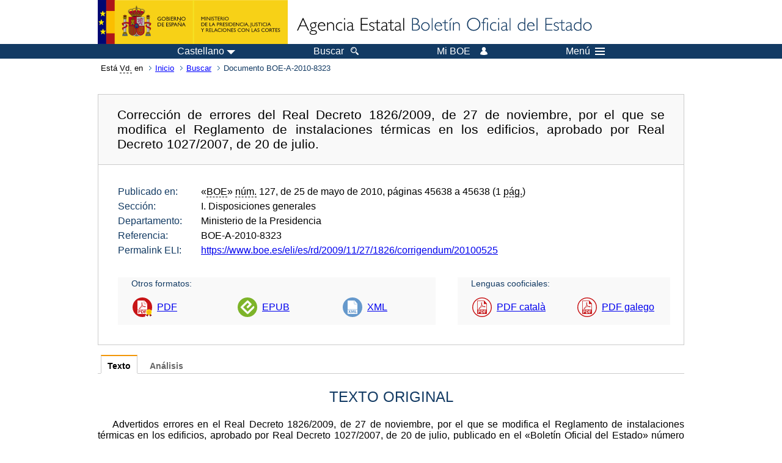

--- FILE ---
content_type: text/html; charset=UTF-8
request_url: https://www.boe.es/buscar/doc.php?lang=es&id=BOE-A-2010-8323
body_size: 34643
content:
<!DOCTYPE html>
<html lang="es">
  <head>
    <meta charset="utf-8" />
    <meta http-equiv="X-UA-Compatible" content="IE=edge" />
    <meta name="format-detection" content="telephone=no">
    <meta name="Description" content="BOE-A-2010-8323 Corrección de errores del Real Decreto 1826/2009, de 27 de noviembre, por el que se modifica el Reglamento de instalaciones térmicas en los edificios, aprobado por Real Decreto 1027/2007, de 20 de julio." />
    <title>BOE-A-2010-8323 Corrección de errores del Real Decreto 1826/2009, de 27 de noviembre, por el que se modifica el Reglamento de instalaciones térmicas en los edificios, aprobado por Real Decreto 1027/2007, de 20 de julio.</title>
    <link rel="shortcut icon" href="/favicon.ico" />
    <link rel="icon" href="/favicon.ico" type="image/x-icon" />
    <link rel="apple-touch-icon" href="/apple-touch-icon.png">
    <base target="_top" />
    <link type="text/css" href="/estilos/boe.css" rel="stylesheet"/>
    <link rel="stylesheet" href="/estilos/diario-boe.css" type="text/css">
    <link rel="stylesheet" href="/estilos/texto.css" type="text/css">
  
    <link rel="canonical" href="https://www.boe.es/buscar/doc.php?id=BOE-A-2010-8323"/>
<meta  about="https://www.boe.es/eli/es/rd/2009/11/27/1826/corrigendum/20100525" typeof="http://data.europa.eu/eli/ontology#LegalResource"/>
<meta  about="https://www.boe.es/eli/es/rd/2009/11/27/1826/corrigendum/20100525" property="http://data.europa.eu/eli/ontology#jurisdiction" resource="http://www.elidata.es/mdr/authority/jurisdiction/1/es"/>
<meta  about="https://www.boe.es/eli/es/rd/2009/11/27/1826/corrigendum/20100525" property="http://data.europa.eu/eli/ontology#type_document" resource="http://www.elidata.es/mdr/authority/resource-type/1/rd"/>
<meta  about="https://www.boe.es/eli/es/rd/2009/11/27/1826/corrigendum/20100525" property="http://data.europa.eu/eli/ontology#id_local" content="BOE-A-2010-8323" datatype="http://www.w3.org/2001/XMLSchema#string"/>
<meta  about="https://www.boe.es/eli/es/rd/2009/11/27/1826/corrigendum/20100525" property="http://data.europa.eu/eli/ontology#date_document" content="2009-11-27" datatype="http://www.w3.org/2001/XMLSchema#date"/>
<meta  about="https://www.boe.es/eli/es/rd/2009/11/27/1826/corrigendum/20100525" property="http://data.europa.eu/eli/ontology#number" content="1826" datatype="http://www.w3.org/2001/XMLSchema#string"/>
<meta  about="https://www.boe.es/eli/es/rd/2009/11/27/1826/corrigendum/20100525" property="http://data.europa.eu/eli/ontology#is_about" resource="https://www.boe.es/legislacion/eli/materias/178"/>
<meta  about="https://www.boe.es/eli/es/rd/2009/11/27/1826/corrigendum/20100525" property="http://data.europa.eu/eli/ontology#is_about" resource="https://www.boe.es/legislacion/eli/materias/570"/>
<meta  about="https://www.boe.es/eli/es/rd/2009/11/27/1826/corrigendum/20100525" property="http://data.europa.eu/eli/ontology#is_about" resource="https://www.boe.es/legislacion/eli/materias/872"/>
<meta  about="https://www.boe.es/eli/es/rd/2009/11/27/1826/corrigendum/20100525" property="http://data.europa.eu/eli/ontology#is_about" resource="https://www.boe.es/legislacion/eli/materias/1617"/>
<meta  about="https://www.boe.es/eli/es/rd/2009/11/27/1826/corrigendum/20100525" property="http://data.europa.eu/eli/ontology#is_about" resource="https://www.boe.es/legislacion/eli/materias/1625"/>
<meta  about="https://www.boe.es/eli/es/rd/2009/11/27/1826/corrigendum/20100525" property="http://data.europa.eu/eli/ontology#is_about" resource="https://www.boe.es/legislacion/eli/materias/3111"/>
<meta  about="https://www.boe.es/eli/es/rd/2009/11/27/1826/corrigendum/20100525" property="http://data.europa.eu/eli/ontology#is_about" resource="https://www.boe.es/legislacion/eli/materias/3442"/>
<meta  about="https://www.boe.es/eli/es/rd/2009/11/27/1826/corrigendum/20100525" property="http://data.europa.eu/eli/ontology#is_about" resource="https://www.boe.es/legislacion/eli/materias/5159"/>
<meta  about="https://www.boe.es/eli/es/rd/2009/11/27/1826/corrigendum/20100525" property="http://data.europa.eu/eli/ontology#is_about" resource="https://www.boe.es/legislacion/eli/materias/7162"/>
<meta  about="https://www.boe.es/eli/es/rd/2009/11/27/1826/corrigendum/20100525" property="http://data.europa.eu/eli/ontology#subtype_document" resource="http://www.elidata.es/mdr/authority/resource-type/1/corrigendum"/>
<meta  about="https://www.boe.es/eli/es/rd/2009/11/27/1826/corrigendum/20100525" property="http://data.europa.eu/eli/ontology#has_member" resource="https://www.boe.es/eli/es/rd/2009/11/27/1826/corrigendum/20100525/dof"/>
<meta  about="https://www.boe.es/eli/es/rd/2009/11/27/1826/corrigendum/20100525/dof" typeof="http://data.europa.eu/eli/ontology#LegalResource"/>
<meta  about="https://www.boe.es/eli/es/rd/2009/11/27/1826/corrigendum/20100525/dof" property="http://data.europa.eu/eli/ontology#jurisdiction" resource="http://www.elidata.es/mdr/authority/jurisdiction/1/es"/>
<meta  about="https://www.boe.es/eli/es/rd/2009/11/27/1826/corrigendum/20100525/dof" property="http://data.europa.eu/eli/ontology#type_document" resource="http://www.elidata.es/mdr/authority/resource-type/1/rd"/>
<meta  about="https://www.boe.es/eli/es/rd/2009/11/27/1826/corrigendum/20100525/dof" property="http://data.europa.eu/eli/ontology#id_local" content="BOE-A-2010-8323" datatype="http://www.w3.org/2001/XMLSchema#string"/>
<meta  about="https://www.boe.es/eli/es/rd/2009/11/27/1826/corrigendum/20100525/dof" property="http://data.europa.eu/eli/ontology#date_document" content="2009-11-27" datatype="http://www.w3.org/2001/XMLSchema#date"/>
<meta  about="https://www.boe.es/eli/es/rd/2009/11/27/1826/corrigendum/20100525/dof" property="http://data.europa.eu/eli/ontology#number" content="1826" datatype="http://www.w3.org/2001/XMLSchema#string"/>
<meta  about="https://www.boe.es/eli/es/rd/2009/11/27/1826/corrigendum/20100525/dof" property="http://data.europa.eu/eli/ontology#is_about" resource="https://www.boe.es/legislacion/eli/materias/178"/>
<meta  about="https://www.boe.es/eli/es/rd/2009/11/27/1826/corrigendum/20100525/dof" property="http://data.europa.eu/eli/ontology#is_about" resource="https://www.boe.es/legislacion/eli/materias/570"/>
<meta  about="https://www.boe.es/eli/es/rd/2009/11/27/1826/corrigendum/20100525/dof" property="http://data.europa.eu/eli/ontology#is_about" resource="https://www.boe.es/legislacion/eli/materias/872"/>
<meta  about="https://www.boe.es/eli/es/rd/2009/11/27/1826/corrigendum/20100525/dof" property="http://data.europa.eu/eli/ontology#is_about" resource="https://www.boe.es/legislacion/eli/materias/1617"/>
<meta  about="https://www.boe.es/eli/es/rd/2009/11/27/1826/corrigendum/20100525/dof" property="http://data.europa.eu/eli/ontology#is_about" resource="https://www.boe.es/legislacion/eli/materias/1625"/>
<meta  about="https://www.boe.es/eli/es/rd/2009/11/27/1826/corrigendum/20100525/dof" property="http://data.europa.eu/eli/ontology#is_about" resource="https://www.boe.es/legislacion/eli/materias/3111"/>
<meta  about="https://www.boe.es/eli/es/rd/2009/11/27/1826/corrigendum/20100525/dof" property="http://data.europa.eu/eli/ontology#is_about" resource="https://www.boe.es/legislacion/eli/materias/3442"/>
<meta  about="https://www.boe.es/eli/es/rd/2009/11/27/1826/corrigendum/20100525/dof" property="http://data.europa.eu/eli/ontology#is_about" resource="https://www.boe.es/legislacion/eli/materias/5159"/>
<meta  about="https://www.boe.es/eli/es/rd/2009/11/27/1826/corrigendum/20100525/dof" property="http://data.europa.eu/eli/ontology#is_about" resource="https://www.boe.es/legislacion/eli/materias/7162"/>
<meta  about="https://www.boe.es/eli/es/rd/2009/11/27/1826/corrigendum/20100525/dof" property="http://data.europa.eu/eli/ontology#subtype_document" resource="http://www.elidata.es/mdr/authority/resource-type/1/corrigendum"/>
<meta  about="https://www.boe.es/eli/es/rd/2009/11/27/1826/corrigendum/20100525/dof" property="http://data.europa.eu/eli/ontology#version" resource="http://www.elidata.es/mdr/authority/version/dof"/>
<meta  about="https://www.boe.es/eli/es/rd/2009/11/27/1826/corrigendum/20100525/dof" property="http://data.europa.eu/eli/ontology#corrects" resource="https://www.boe.es/eli/es/rd/2009/11/27/1826/dof"/>
<meta  about="https://www.boe.es/eli/es/rd/2009/11/27/1826/corrigendum/20100525/dof" property="http://data.europa.eu/eli/ontology#is_member_of" resource="https://www.boe.es/eli/es/rd/2009/11/27/1826/corrigendum/20100525"/>
<meta  about="https://www.boe.es/eli/es/rd/2009/11/27/1826/corrigendum/20100525/dof" property="http://data.europa.eu/eli/ontology#is_realized_by" resource="https://www.boe.es/eli/es/rd/2009/11/27/1826/corrigendum/20100525/dof/spa"/>
<meta  about="https://www.boe.es/eli/es/rd/2009/11/27/1826/corrigendum/20100525/dof" property="http://data.europa.eu/eli/ontology#is_realized_by" resource="https://www.boe.es/eli/es/rd/2009/11/27/1826/corrigendum/20100525/dof/cat"/>
<meta  about="https://www.boe.es/eli/es/rd/2009/11/27/1826/corrigendum/20100525/dof" property="http://data.europa.eu/eli/ontology#is_realized_by" resource="https://www.boe.es/eli/es/rd/2009/11/27/1826/corrigendum/20100525/dof/glg"/>
<meta  about="https://www.boe.es/eli/es/rd/2009/11/27/1826/corrigendum/20100525/dof/spa" typeof="http://data.europa.eu/eli/ontology#LegalExpression"/>
<meta  about="https://www.boe.es/eli/es/rd/2009/11/27/1826/corrigendum/20100525/dof/spa" property="http://data.europa.eu/eli/ontology#language" resource="http://www.elidata.es/mdr/authority/language/spa"/>
<meta  about="https://www.boe.es/eli/es/rd/2009/11/27/1826/corrigendum/20100525/dof/spa" property="http://data.europa.eu/eli/ontology#title" content="Corrección de errores del Real Decreto 1826/2009, de 27 de noviembre, por el que se modifica el Reglamento de instalaciones térmicas en los edificios, aprobado por Real Decreto 1027/2007, de 20 de julio." datatype="http://www.w3.org/2001/XMLSchema#string"/>
<meta  about="https://www.boe.es/eli/es/rd/2009/11/27/1826/corrigendum/20100525/dof/spa" property="http://data.europa.eu/eli/ontology#publisher_agent" resource="https://www.boe.es"/>
<meta  about="https://www.boe.es/eli/es/rd/2009/11/27/1826/corrigendum/20100525/dof/spa" property="http://data.europa.eu/eli/ontology#date_publication" content="2010-05-25" datatype="http://www.w3.org/2001/XMLSchema#date"/>
<meta  about="https://www.boe.es/eli/es/rd/2009/11/27/1826/corrigendum/20100525/dof/spa" property="http://data.europa.eu/eli/ontology#realizes" resource="https://www.boe.es/eli/es/rd/2009/11/27/1826/corrigendum/20100525/dof"/>
<meta  about="https://www.boe.es/eli/es/rd/2009/11/27/1826/corrigendum/20100525/dof/spa" property="http://data.europa.eu/eli/ontology#is_embodied_by" resource="https://www.boe.es/eli/es/rd/2009/11/27/1826/corrigendum/20100525/dof/spa/epub"/>
<meta  about="https://www.boe.es/eli/es/rd/2009/11/27/1826/corrigendum/20100525/dof/spa" property="http://data.europa.eu/eli/ontology#is_embodied_by" resource="https://www.boe.es/eli/es/rd/2009/11/27/1826/corrigendum/20100525/dof/spa/html"/>
<meta  about="https://www.boe.es/eli/es/rd/2009/11/27/1826/corrigendum/20100525/dof/spa" property="http://data.europa.eu/eli/ontology#is_embodied_by" resource="https://www.boe.es/eli/es/rd/2009/11/27/1826/corrigendum/20100525/dof/spa/pdf"/>
<meta  about="https://www.boe.es/eli/es/rd/2009/11/27/1826/corrigendum/20100525/dof/spa" property="http://data.europa.eu/eli/ontology#is_embodied_by" resource="https://www.boe.es/eli/es/rd/2009/11/27/1826/corrigendum/20100525/dof/spa/xml"/>
<meta  about="https://www.boe.es/eli/es/rd/2009/11/27/1826/corrigendum/20100525/dof/spa/epub" typeof="http://data.europa.eu/eli/ontology#Format"/>
<meta  about="https://www.boe.es/eli/es/rd/2009/11/27/1826/corrigendum/20100525/dof/spa/epub" property="http://data.europa.eu/eli/ontology#format" resource="http://www.iana.org/assignments/media-types/application/epub+zip"/>
<meta  about="https://www.boe.es/eli/es/rd/2009/11/27/1826/corrigendum/20100525/dof/spa/epub" property="http://data.europa.eu/eli/ontology#embodies" resource="https://www.boe.es/eli/es/rd/2009/11/27/1826/corrigendum/20100525/dof/spa"/>
<meta  about="https://www.boe.es/eli/es/rd/2009/11/27/1826/corrigendum/20100525/dof/spa/html" typeof="http://data.europa.eu/eli/ontology#Format"/>
<meta  about="https://www.boe.es/eli/es/rd/2009/11/27/1826/corrigendum/20100525/dof/spa/html" property="http://data.europa.eu/eli/ontology#format" resource="http://www.iana.org/assignments/media-types/text/html"/>
<meta  about="https://www.boe.es/eli/es/rd/2009/11/27/1826/corrigendum/20100525/dof/spa/html" property="http://data.europa.eu/eli/ontology#embodies" resource="https://www.boe.es/eli/es/rd/2009/11/27/1826/corrigendum/20100525/dof/spa"/>
<meta  about="https://www.boe.es/eli/es/rd/2009/11/27/1826/corrigendum/20100525/dof/spa/pdf" typeof="http://data.europa.eu/eli/ontology#Format"/>
<meta  about="https://www.boe.es/eli/es/rd/2009/11/27/1826/corrigendum/20100525/dof/spa/pdf" property="http://data.europa.eu/eli/ontology#format" resource="http://www.iana.org/assignments/media-types/application/pdf"/>
<meta  about="https://www.boe.es/eli/es/rd/2009/11/27/1826/corrigendum/20100525/dof/spa/pdf" property="http://data.europa.eu/eli/ontology#embodies" resource="https://www.boe.es/eli/es/rd/2009/11/27/1826/corrigendum/20100525/dof/spa"/>
<meta  about="https://www.boe.es/eli/es/rd/2009/11/27/1826/corrigendum/20100525/dof/spa/xml" typeof="http://data.europa.eu/eli/ontology#Format"/>
<meta  about="https://www.boe.es/eli/es/rd/2009/11/27/1826/corrigendum/20100525/dof/spa/xml" property="http://data.europa.eu/eli/ontology#format" resource="http://www.iana.org/assignments/media-types/application/xml"/>
<meta  about="https://www.boe.es/eli/es/rd/2009/11/27/1826/corrigendum/20100525/dof/spa/xml" property="http://data.europa.eu/eli/ontology#embodies" resource="https://www.boe.es/eli/es/rd/2009/11/27/1826/corrigendum/20100525/dof/spa"/>
<meta  about="https://www.boe.es/eli/es/rd/2009/11/27/1826/corrigendum/20100525/dof/cat" typeof="http://data.europa.eu/eli/ontology#LegalExpression"/>
<meta  about="https://www.boe.es/eli/es/rd/2009/11/27/1826/corrigendum/20100525/dof/cat" property="http://data.europa.eu/eli/ontology#language" resource="http://www.elidata.es/mdr/authority/language/cat"/>
<meta  about="https://www.boe.es/eli/es/rd/2009/11/27/1826/corrigendum/20100525/dof/cat" property="http://data.europa.eu/eli/ontology#title" content="Correcció d&#039;errors del Reial decret 1826/2009, de 27 de novembre, pel qual es modifica el Reglament d&#039;instal·lacions tèrmiques en els edificis, aprovat pel Reial decret 1027/2007, de 20 de juliol." datatype="http://www.w3.org/2001/XMLSchema#string"/>
<meta  about="https://www.boe.es/eli/es/rd/2009/11/27/1826/corrigendum/20100525/dof/cat" property="http://data.europa.eu/eli/ontology#publisher_agent" resource="https://www.boe.es"/>
<meta  about="https://www.boe.es/eli/es/rd/2009/11/27/1826/corrigendum/20100525/dof/cat" property="http://data.europa.eu/eli/ontology#date_publication" content="2010-05-25" datatype="http://www.w3.org/2001/XMLSchema#date"/>
<meta  about="https://www.boe.es/eli/es/rd/2009/11/27/1826/corrigendum/20100525/dof/cat" property="http://data.europa.eu/eli/ontology#realizes" resource="https://www.boe.es/eli/es/rd/2009/11/27/1826/corrigendum/20100525/dof"/>
<meta  about="https://www.boe.es/eli/es/rd/2009/11/27/1826/corrigendum/20100525/dof/cat" property="http://data.europa.eu/eli/ontology#is_embodied_by" resource="https://www.boe.es/eli/es/rd/2009/11/27/1826/corrigendum/20100525/dof/cat/pdf"/>
<meta  about="https://www.boe.es/eli/es/rd/2009/11/27/1826/corrigendum/20100525/dof/cat/pdf" typeof="http://data.europa.eu/eli/ontology#Format"/>
<meta  about="https://www.boe.es/eli/es/rd/2009/11/27/1826/corrigendum/20100525/dof/cat/pdf" property="http://data.europa.eu/eli/ontology#format" resource="http://www.iana.org/assignments/media-types/application/pdf"/>
<meta  about="https://www.boe.es/eli/es/rd/2009/11/27/1826/corrigendum/20100525/dof/cat/pdf" property="http://data.europa.eu/eli/ontology#embodies" resource="https://www.boe.es/eli/es/rd/2009/11/27/1826/corrigendum/20100525/dof/cat"/>
<meta  about="https://www.boe.es/eli/es/rd/2009/11/27/1826/corrigendum/20100525/dof/glg" typeof="http://data.europa.eu/eli/ontology#LegalExpression"/>
<meta  about="https://www.boe.es/eli/es/rd/2009/11/27/1826/corrigendum/20100525/dof/glg" property="http://data.europa.eu/eli/ontology#language" resource="http://www.elidata.es/mdr/authority/language/glg"/>
<meta  about="https://www.boe.es/eli/es/rd/2009/11/27/1826/corrigendum/20100525/dof/glg" property="http://data.europa.eu/eli/ontology#title" content="Corrección de erros do Real decreto 1826/2009, do 27 de novembro, polo que se modifica o Regulamento de instalacións térmicas nos edificios, aprobado polo Real decreto 1027/2007, do 20 de xullo." datatype="http://www.w3.org/2001/XMLSchema#string"/>
<meta  about="https://www.boe.es/eli/es/rd/2009/11/27/1826/corrigendum/20100525/dof/glg" property="http://data.europa.eu/eli/ontology#publisher_agent" resource="https://www.boe.es"/>
<meta  about="https://www.boe.es/eli/es/rd/2009/11/27/1826/corrigendum/20100525/dof/glg" property="http://data.europa.eu/eli/ontology#date_publication" content="2010-05-25" datatype="http://www.w3.org/2001/XMLSchema#date"/>
<meta  about="https://www.boe.es/eli/es/rd/2009/11/27/1826/corrigendum/20100525/dof/glg" property="http://data.europa.eu/eli/ontology#realizes" resource="https://www.boe.es/eli/es/rd/2009/11/27/1826/corrigendum/20100525/dof"/>
<meta  about="https://www.boe.es/eli/es/rd/2009/11/27/1826/corrigendum/20100525/dof/glg" property="http://data.europa.eu/eli/ontology#is_embodied_by" resource="https://www.boe.es/eli/es/rd/2009/11/27/1826/corrigendum/20100525/dof/glg/pdf"/>
<meta  about="https://www.boe.es/eli/es/rd/2009/11/27/1826/corrigendum/20100525/dof/glg/pdf" typeof="http://data.europa.eu/eli/ontology#Format"/>
<meta  about="https://www.boe.es/eli/es/rd/2009/11/27/1826/corrigendum/20100525/dof/glg/pdf" property="http://data.europa.eu/eli/ontology#format" resource="http://www.iana.org/assignments/media-types/application/pdf"/>
<meta  about="https://www.boe.es/eli/es/rd/2009/11/27/1826/corrigendum/20100525/dof/glg/pdf" property="http://data.europa.eu/eli/ontology#embodies" resource="https://www.boe.es/eli/es/rd/2009/11/27/1826/corrigendum/20100525/dof/glg"/>
    <!--[if lt IE 10]>
    <link rel="stylesheet" type="text/css" href="/estilos/boe_ie9.css" />
    <![endif]-->
    <!--[if lt IE 9]>
    <link rel="stylesheet" type="text/css" href="/estilos/boe_ie8.css" />
    <![endif]-->
    <meta name="viewport" content="width=device-width, initial-scale=1.0" />
  </head>
  <body>
    <div id="header">
      <h1 class="fuera">Agencia Estatal Bolet&iacute;n Oficial del Estado</h1>
      <ul class="fuera">
        <li><a accesskey="c" href="#contenedor" tabindex="-1">Ir a contenido</a></li>
        <li><a accesskey="5" href="/diario_boe/" tabindex="-1">Consultar el diario oficial BOE</a></li>
      </ul>
      <div id="logosInicio">
        <span id="logoPresidenciaMovil"><a href="https://www.mpr.gob.es/" title="Ir al Ministerio de la Presidencia"><img src="/imagenes/logoMPRmovil.png" srcset="/imagenes/logoMPRmovil.svg" alt="Ministerio de la Presidencia"></a></span>
        <span id="logoPresidencia"><a href="https://www.mpr.gob.es/" title="Ir al Ministerio de la Presidencia"><img src="/imagenes/logoMPR.png" srcset="/imagenes/logoMPR.svg" alt="Ministerio de la Presidencia"></a></span>

        <span id="logoAgencia"><a accesskey="1" href="/" title="Ir a la p&aacute;gina de inicio"><img src="/imagenes/logoBOE.gif" srcset="/imagenes/logoBOE.svg" alt="Agencia Estatal Bolet&iacute;n Oficial del Estado"></a></span>
        
      </div> <!-- #logosInicio -->
    </div> <!-- #header -->
    <div id="top" class="banda-menu">
    <div class="menu-wrapper">
      <div id="logo-movil-boe-container">
        <a href="/" title="Ir a la p&aacute;gina de inicio"><img alt="Agencia Estatal Bolet&iacute;n Oficial del Estado" src="/imagenes/logoBlanco128.png"></a>
      </div>
      <ul class="menu">
        <li class="menu-item menu-idiomas">
          <div id="selector-idioma">
            <span class="fuera">Idioma actual:</span>
            <input id="activar-idiomas" type="checkbox" class="fuera">
            <label class="idioma-actual" for="activar-idiomas" title="Idiomas: Haga clic o utilice barra espaciadora para abrir o cerrar opciones"><span class="descripcion-idioma pc tablet">Castellano</span><span class="fuera"> / </span><span class="descripcion-idioma movil">es</span><span class="triangulo"><span></span></span></label>
            <p class="fuera">Puede seleccionar otro idioma:</p>
            <ul id="lista-idiomas">
              <li><a href="doc.php?lang=es&amp;id=BOE-A-2010-8323" lang="es" hreflang="es"><span aria-hidden="true" class="idioma"><abbr title="espa&ntilde;ol/castellano">es</abbr><span class="fuera"> / </span><em>Castellano</em></span></a></li>
              <li><a href="doc.php?lang=ca&amp;id=BOE-A-2010-8323" lang="ca" hreflang="ca"><span aria-hidden="true" class="idioma"><abbr title="catal&agrave;">ca</abbr><span class="fuera"> / </span><em>Catal&agrave;</em></span></a></li>
              <li><a href="doc.php?lang=gl&amp;id=BOE-A-2010-8323" lang="gl" hreflang="gl"><span aria-hidden="true" class="idioma"><abbr title="galego">gl</abbr><span class="fuera"> / </span><em>Galego</em></span></a></li>
              <li><a href="doc.php?lang=eu&amp;id=BOE-A-2010-8323" lang="eu" hreflang="eu"><span aria-hidden="true" class="idioma"><abbr title="euskara">eu</abbr><span class="fuera"> / </span><em>Euskara</em></span></a></li>
              <li><a href="doc.php?lang=va&amp;id=BOE-A-2010-8323" lang="ca-valencia" hreflang="ca-valencia"><span aria-hidden="true" class="idioma"><abbr title="valenci&agrave;">va</abbr><span class="fuera"> / </span><em>Valenci&agrave;</em></span></a></li>
              <li><a href="doc.php?lang=en&amp;id=BOE-A-2010-8323" lang="en" hreflang="en"><span aria-hidden="true" class="idioma"><abbr title="english">en</abbr><span class="fuera"> / </span><em>English</em></span></a></li>
              <li><a href="doc.php?lang=fr&amp;id=BOE-A-2010-8323" lang="fr" hreflang="fr"><span aria-hidden="true" class="idioma"><abbr title="fran&ccedil;ais">fr</abbr><span class="fuera"> / </span><em>Fran&ccedil;ais</em></span></a></li>
            </ul>
          </div>
        </li>
        <li class="menu-item resto">
          <a accesskey="4" href="/buscar/"><span class="botonBuscar">Buscar</span></a>
        </li>
        <li class="menu-item resto">
          <a href="/mi_boe/">
            <span class="botonMiBOE">Mi BOE <span class="luz">Desconectado.<br/>Pulse para acceder al servicio 'Mi BOE'</span></span>
          </a>
        </li>
        <li class="menu-item movil buscar">
          <a href="/buscar/">
            <img alt="Buscar" src="/imagenes/logoBuscar.png" srcset="/imagenes/logoBuscar.svg">
          </a>
        </li>
        <li class="menu-item movil">
          <a href="/mi_boe/">
            <img alt="Mi BOE" src="/imagenes/logoMiBOE.png" srcset="/imagenes/logoMiBOE.svg">
          </a>
        </li>
        <li class="menu-item menu-menu"><!--  -->
          <input id="activar-menu" name="activar" type="checkbox" title="Desplegar men&uacute;" class="fuera">
          <label class="click-desplegar resto" for="activar-menu" title="Men&uacute;: Haga clic o utilice barra espaciadora para abrir o cerrar opciones">Men&uacute;
            <span></span>
            <span></span>
            <span></span>
          </label>
          <input id="activar-menu-movil" name="activar" type="checkbox" title="Desplegar men&uacute;">
          <label class="click-desplegar movil" for="activar-menu-movil"><em>Men&uacute;</em>
            <span></span>
            <span></span>
            <span></span>
          </label>
          <div class="menu-container">
            <ul class="menu-item-list">
              <li class="menu-item first">
                <p><a href="/index.php#diarios" class="inline">Diarios Oficiales</a></p>
                <ul class="sub-menu">
                  <li><a href="/diario_boe">BOE</a></li>
                  <li><a href="/diario_borme">BORME</a></li>
                  <li><a href="/legislacion/otros_diarios_oficiales.php">Otros diarios oficiales</a></li>
                </ul>
              </li>
              <li class="menu-item">
                <p><a href="/index.php#juridico">Informaci&oacute;n Jur&iacute;dica</a></p>
                <ul class="sub-menu">
                  <li><a href="/legislacion/">Todo el Derecho</a></li>
                  <li><a href="/biblioteca_juridica/">Biblioteca Jur&iacute;dica Digital</a></li>
                </ul>
              </li>
              <li class="menu-item last">
                <p><a href="/index.php#servicios-adicionales">Otros servicios</a></p>
                <ul class="sub-menu">
                  <li><a href="/notificaciones">Notificaciones</a></li>
                  <li><a href="/edictos_judiciales">Edictos judiciales</a></li>
                  <li><a href="https://subastas.boe.es">Portal de subastas</a></li>
                  <li><a href="/anuncios">Anunciantes</a></li>
                  <li><a href="/datosabiertos/api/api.php">Datos abiertos</a></li>
                </ul>
              </li>
            </ul>
          </div> <!-- .menu-container -->
        </li><!--  -->
      </ul>
    </div> <!-- .menu-wrapper -->
    </div> <!-- .banda-menu -->
    <div id="franjaMigas">
      <div class="contMigas">
        <span class="fraseMigas">Est&aacute; <abbr title="usted">Vd.</abbr> en</span>
        <ul class="migas">
          <li><a href="/">Inicio</a></li>
          <li><a href="/buscar/">Buscar</a></li>        <li class="destino">Documento BOE-A-2010-8323</li>
        </ul>
        <div id="solapa">
        </div><!-- solapa -->
      </div><!-- contMigas -->
    </div> <!-- #franjaMigas -->
    <div id="contenedor">
      <div id="contenido" class="poolBdatos">
<h2 class="fuera">Documento BOE-A-2010-8323</h2>
<div class="enlacesDoc" id="barraSep">
  <h3 class="documento-tit">Corrección de errores del Real Decreto 1826/2009, de 27 de noviembre, por el que se modifica el Reglamento de instalaciones térmicas en los edificios, aprobado por Real Decreto 1027/2007, de 20 de julio.</h3>
  <div class="metadatosDoc">
    <div class="metadatos">
      <dl>
        <dt>Publicado en:</dt>
        <dd>«<abbr title="Boletín Oficial del Estado">BOE</abbr>» <abbr title="número">núm.</abbr> 127, de 25 de mayo de 2010, páginas 45638 a 45638 (1 <abbr title="página">pág.</abbr>)</dd>
        <dt>Sección:</dt>
        <dd>I. Disposiciones generales</dd>
        <dt>Departamento:</dt>
        <dd>Ministerio de la Presidencia</dd>
        <dt>Referencia:</dt>
        <dd>BOE-A-2010-8323</dd>
        <dt>Permalink ELI:</dt>
        <dd>
          <a href="https://www.boe.es/eli/es/rd/2009/11/27/1826/corrigendum/20100525" title="Permalink ELI">https://www.boe.es/eli/es/rd/2009/11/27/1826/corrigendum/20100525</a>
        </dd>
      </dl>
    </div>
    <ul class="enlaces-doc">
      <li class="tit-enlaces">Otros formatos:</li>
      <li class="puntoPDF">
        <a title="Documento PDF de la publicación original" href="/boe/dias/2010/05/25/pdfs/BOE-A-2010-8323.pdf">PDF</a>
      </li>
      <li class="puntoEpub">
        <a title="Libro electrónico de BOE-A-2010-8323" href="/diario_boe/epub.php?id=BOE-A-2010-8323">EPUB</a>
      </li>
      <li class="puntoXML">
        <a target="_blank" title="Texto y metadatos en formato XML" href="/diario_boe/xml.php?id=BOE-A-2010-8323">XML</a>
      </li>
    </ul>
    <ul class="enlaces-doc cooficiales">
      <li class="tit-enlaces">Lenguas cooficiales:</li>
      <li class="puntoPDFsup">
        <a title="Convenio Generalitat de Catalunya" href="/boe_catalan/dias/2010/05/25/pdfs/BOE-A-2010-8323-C.pdf">PDF català</a>
      </li>
      <li class="puntoPDFsup">
        <a title="Convenio Xunta de Galicia" href="/boe_gallego/dias/2010/05/25/pdfs/BOE-A-2010-8323-G.pdf">PDF galego</a>
      </li>
    </ul>
  </div>
  <!-- .metadatosDoc -->
</div>
<!-- .enlacesDoc -->
<div class="pretexto">
  <div class="tabs">
    <input name="tabs" type="radio" id="tab-texto" class="input" checked="checked"/>
    <label for="tab-texto" class="label">Texto</label>
    <div id="DOdocText" class="panel">
      <h4>TEXTO ORIGINAL</h4>
      <div id="textoxslt">
        <p class="parrafo">Advertidos errores en el Real Decreto 1826/2009, de 27 de noviembre, por el que se modifica el Reglamento de instalaciones térmicas en los edificios, aprobado por Real Decreto 1027/2007, de 20 de julio, publicado en el «Boletín Oficial del Estado» número 298, de 11 de diciembre de 2009, se procede a efectuar las oportunas rectificaciones:</p>
        <p class="parrafo_2">En la página 104925, apartado 7.b), donde dice: «Rendimiento a potencia nominal y una temperatura media del agua en la caldera de 70 ºC: ŋ (%) ≤ 84 + 2 log Pn.», debe decir: «Rendimiento a potencia nominal y una temperatura media del agua en la caldera de 70 ºC: ŋ (%) &lt; 87 + 2 log Pn.».</p>
        <p class="parrafo">En el siguiente párrafo, donde dice: «Rendimiento a carga parcial de 0,3 Pn y a una temperatura media del agua en la caldera de ≥ 50 ºC: ŋ (%) ≤ 80 + 3 log Pn.», debe decir: «Rendimiento a carga parcial de 0,3 Pn y una temperatura media del agua en la caldera de ≥ 50 º C: ŋ (%) &lt; 83 + 3 log Pn.».</p>
        <p class="parrafo">En la página 104925, apartado 7.c), donde dice: «Rendimiento a potencia nominal y una temperatura media del agua en la caldera de 70 ºC: ŋ ≤ 87 + 2 log Pn.», debe decir: «Rendimiento a potencia nominal y una temperatura media del agua en la caldera de 70 ºC: ŋ (%) &lt; 90 + 2 log Pn.».</p>
        <p class="parrafo">En el párrafo siguiente, donde dice: «Rendimiento a carga parcial de 0,3 Pn y a una temperatura media del agua en la caldera de ≥ 50 ºC: ŋ ≤ 83 + 3 log Pn.», debe decir: «Rendimiento a carga parcial de 0,3 Pn y una temperatura media del agua en la caldera de ≥ 50 ºC: ŋ (%) &lt; 86 + 3 log Pn.».</p>
      </div>
      <!-- #textoxslt -->
    </div>
    <!-- #DOdocText -->
    <input name="tabs" type="radio" id="tab-analisis" class="input"/>
    <label for="tab-analisis" class="label">Análisis</label>
    <div class="panel" id="panelAnalisis">
      <div id="analisis" class="analisisDoc">
<h4>ANÁLISIS</h4>
<ul class="bullet-boe">
  <li>Rango: Corrección (errores o erratas)</li>
  <li>Fecha de publicación: 25/05/2010</li>
</ul>
<h5>Referencias anteriores</h5>
<ul class="bullet-boe">
  <li>CORRECCIÓN de errores del Real Decreto 1826/2009, de 27 de noviembre (Ref. <a href="/buscar/doc.php?id=BOE-A-2009-19915">BOE-A-2009-19915</a>).</li>
</ul>
<h5>Materias</h5>
<ul class="bullet-boe">
  <li>Aislamiento térmico</li>
  <li>Calefacción</li>
  <li>Climatización</li>
  <li>Construcciones</li>
  <li>Consumo de energía</li>
  <li>Edificaciones</li>
  <li>Establecimientos comerciales</li>
  <li>Normalización</li>
  <li>Viviendas</li>
</ul>
</div>
    </div>
  </div>
</div>
<p class="linkSubir"><a href="#top">subir</a></p>
      </div> <!-- .pool -->
    </div> <!-- #contenedor -->
    <div id="pie">
      <div id="menuPie">
        <div class="otros-enlaces">
          <div class="grupo-otros-enlaces">
          	<div class="lista-pie">
          	<ul>
            <li><div class="enlace"><a href="/contactar/" accesskey="3">Contactar</a></div></li>
            <li><div class="enlace"><a href="/informacion/index.php" hreflang="es">Sobre esta sede electr&oacute;nica</a></div></li>
            <li><div class="enlace"><a href="/informacion/mapa_web/" accesskey="2">Mapa</a></div></li>
            <li><div class="enlace"><a href="/informacion/aviso_legal/index.php">Aviso legal</a></div></li>
            <li><div class="enlace"><a href="/informacion/accesibilidad/" accesskey="0">Accesibilidad</a></div></li>
            <li><div class="enlace"><a href="/informacion/index.php#proteccion-de-datos" hreflang="es">Protecci&oacute;n de datos</a></div></li>
            <li><div class="enlace"><a href="/informacion/sistema_interno_informacion.php" hreflang="es">Sistema Interno de Informaci&oacute;n</a></div></li>
            <li><div class="enlace"><a href="/informacion/tutoriales/" hreflang="es">Tutoriales</a></div></li>
            </ul>
            </div>
          </div>
          <div class="espacio"></div>
          <div class="grupo-otros-enlaces">
          	<div class="lista-pie">
          	<ul>
            <li><div class="enlace icono"><a href="/rss/" hreflang="es" lang="es" title="RSS"><img src="/imagenes/home/rss_32.png" srcset="/imagenes/home/rss_32.svg" alt="RSS"></a></div></li>
            <li><div class="enlace icono"><a href="/redes_sociales?pag=tw" hreflang="es" lang="es" title="boegob, el BOE en X"><img src="/imagenes/home/twitter_32.png" srcset="/imagenes/home/twitter_32.svg"  alt="X"></a></div></li>
            <li><div class="enlace icono"><a href="/redes_sociales?pag=fb" hreflang="es" lang="es" title="El BOE en Facebook"><img src="/imagenes/home/facebook_32.png" srcset="/imagenes/home/facebook_32.svg" alt="Facebook"></a></div></li>
            <li><div class="enlace icono"><a href="/redes_sociales?pag=ln" hreflang="es" lang="es" title="El BOE en LinkedIn"><img src="/imagenes/home/linkedin_32.png" srcset="/imagenes/home/linkedin_32.svg" alt="LinkedIn"></a></div></li>
            <li><div class="enlace icono"><a href="/redes_sociales?pag=yt" hreflang="es" lang="es" title="El BOE en YouTube"><img src="/imagenes/home/youtube_32.png" srcset="/imagenes/home/youtube_32.svg" alt="YouTube"></a></div></li>
            </ul>
            </div>
          </div>
        </div> <!-- .franjaMenu -->
      </div> <!-- #menuPie -->
      <div class="franja-pie">
        <p class="nombre-organismo">Agencia Estatal Bolet&iacute;n Oficial del Estado</p>
        <p class="direccion-organismo"><abbr title="Avenida">Avda.</abbr> de Manoteras, 54 - 28050 Madrid</p>
      </div>
    </div> <!-- #pie -->
    <script src="/js/desplegable.js"></script>
  </body>
</html>


--- FILE ---
content_type: image/svg+xml
request_url: https://www.boe.es/imagenes/home/rss_32.svg
body_size: 1159
content:
<?xml version="1.0" encoding="utf-8"?>
<!DOCTYPE svg PUBLIC "-//W3C//DTD SVG 1.1//EN" "http://www.w3.org/Graphics/SVG/1.1/DTD/svg11.dtd">
<svg version="1.1" xmlns="http://www.w3.org/2000/svg" xmlns:xlink="http://www.w3.org/1999/xlink" x="0px" y="0px" width="32px"
	 height="32px" viewBox="0 0 32 32" enable-background="new 0 0 32 32" xml:space="preserve">
<g id="Capa_1">
	<circle fill="#FF9C10" cx="16" cy="16" r="16"/>
</g>
<g id="Capa_2">
	<path fill="#FFFFFF" d="M10.745,19.149c-1.162,0-2.104,0.941-2.104,2.104c0,1.162,0.941,2.104,2.104,2.104
		c1.163,0,2.105-0.942,2.105-2.104C12.85,20.091,11.907,19.149,10.745,19.149L10.745,19.149z M10.123,13.898
		c-0.817,0-1.478,0.661-1.478,1.478c0,0.816,0.661,1.478,1.478,1.478c2.771,0,5.026,2.255,5.026,5.026
		c0,0.816,0.662,1.479,1.479,1.479c0.814,0,1.479-0.662,1.479-1.479C18.107,17.479,14.525,13.898,10.123,13.898L10.123,13.898z
		 M10.152,8.64c-0.835,0-1.512,0.677-1.512,1.512c0,0.835,0.677,1.513,1.512,1.513c5.615,0,10.184,4.568,10.184,10.183
		c0,0.835,0.676,1.512,1.513,1.512c0.835,0,1.512-0.678,1.512-1.512C23.359,14.564,17.434,8.64,10.152,8.64L10.152,8.64z
		 M10.152,8.64"/>
</g>
</svg>


--- FILE ---
content_type: image/svg+xml
request_url: https://www.boe.es/imagenes/home/twitter_32.svg
body_size: 823
content:
<?xml version="1.0" encoding="utf-8"?>
<!-- Generator: Adobe Illustrator 16.0.3, SVG Export Plug-In . SVG Version: 6.00 Build 0)  -->
<!DOCTYPE svg PUBLIC "-//W3C//DTD SVG 1.1//EN" "http://www.w3.org/Graphics/SVG/1.1/DTD/svg11.dtd">
<svg version="1.1" id="Capa_1" xmlns="http://www.w3.org/2000/svg" xmlns:xlink="http://www.w3.org/1999/xlink" x="0px" y="0px"
	 width="32px" height="32px" viewBox="0 0 32 32" enable-background="new 0 0 32 32" xml:space="preserve">
<g id="Capa_1_1_">
	<circle cx="16" cy="16" r="16"/>
	<path id="path1-7" fill="#FFFFFF" d="M18.106,14.479l7.857-8.944h-1.86l-6.826,7.765L11.83,5.535H5.545l8.24,11.742l-8.24,9.38
		h1.862l7.204-8.201l5.753,8.201h6.284L18.106,14.479z M15.557,17.38l-0.837-1.17L8.079,6.909h2.859l5.363,7.509l0.832,1.171
		l6.97,9.76h-2.86L15.557,17.38z"/>
</g>
</svg>


--- FILE ---
content_type: image/svg+xml
request_url: https://www.boe.es/imagenes/puntoEpub.svg
body_size: 1055
content:
<?xml version="1.0" encoding="utf-8"?>
<!-- Generator: Adobe Illustrator 16.0.3, SVG Export Plug-In . SVG Version: 6.00 Build 0)  -->
<!DOCTYPE svg PUBLIC "-//W3C//DTD SVG 1.1//EN" "http://www.w3.org/Graphics/SVG/1.1/DTD/svg11.dtd">
<svg version="1.1" xmlns="http://www.w3.org/2000/svg" xmlns:xlink="http://www.w3.org/1999/xlink" x="0px" y="0px" width="32px"
	 height="32px" viewBox="0 0 32 32" enable-background="new 0 0 32 32" xml:space="preserve">
<g id="Capa_1">
	<circle fill="#7DB429" cx="16" cy="16" r="16"/>
</g>
<g id="Capa_2">
	<path fill="#FFFFFF" stroke="#FFFFFF" stroke-width="0.6773" stroke-miterlimit="10" d="M26.062,17.925
		c1.051-1.023,1.09-2.659,0.117-3.729c-0.038-0.041-0.16-0.08-0.297,0.054c-2.214,2.158-9.593,9.343-9.593,9.343L8.494,16
		l7.795-7.593l2.91,2.833l-4.466,4.351l1.975,1.925l5.455-5.313c0.547-0.531,0.547-1.394,0-1.925l-4.886-4.759
		c-0.545-0.532-1.43-0.532-1.976,0l-9.773,9.519c-0.545,0.531-0.545,1.394,0,1.925l9.773,9.518c0.546,0.532,1.431,0.532,1.976,0
		L26.062,17.925z M26.062,17.925"/>
</g>
</svg>
